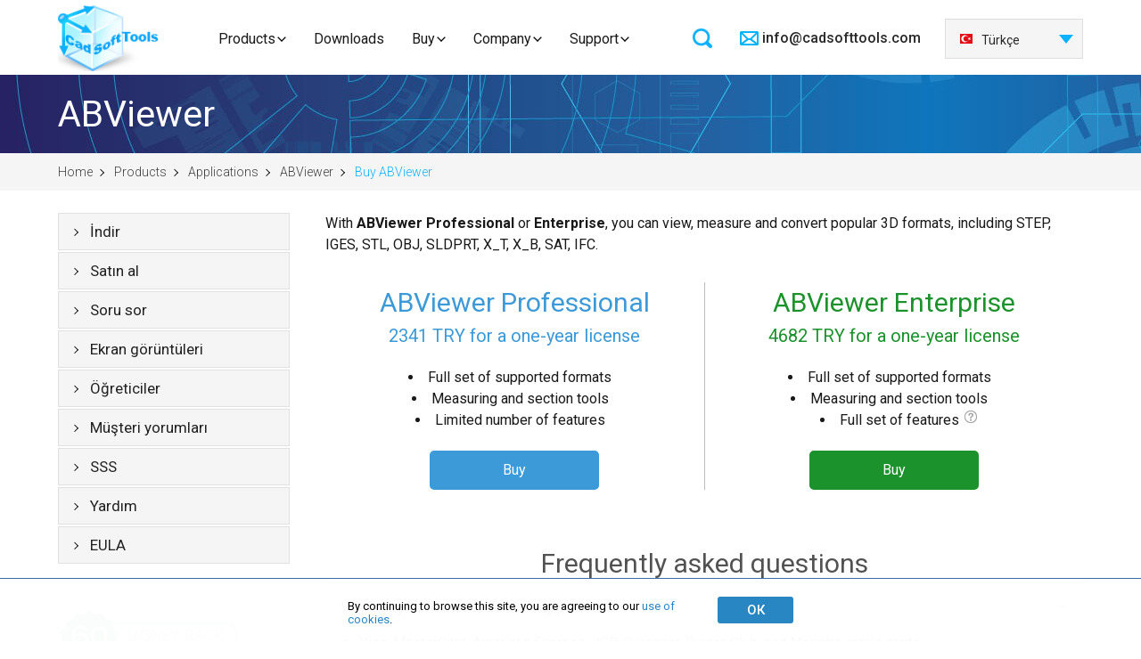

--- FILE ---
content_type: text/html; charset=UTF-8
request_url: https://cadsofttools.com/tr/products/abviewer/buy-abviewer-to-view-3d/
body_size: 8853
content:
<!DOCTYPE html>
<html lang="tr">
<head>
    <base href="https://cadsofttools.com/">
    <meta charset="utf-8">
    <title>Buy ABViewer to view, measure, and convert 3D files</title>
<meta name="description" content="The ABViewer software enables to view, measure, and convert 3D files">
<meta name="keywords" content="3d viewer, STEP, IGES, STL, OBJ, SLDPRT, X_T, X_B, SAT, IFC, step viewer, iges viewer, stl viewer, sldprt viewer, x_t viewer, x_b viewer">
<link rel="alternate" hreflang="en" href="https://cadsofttools.com/tr/products/abviewer/buy-abviewer-to-view-3d/">
<link rel="alternate" hreflang="de" href="https://cadsofttools.de/tr/products/abviewer/buy-abviewer-to-view-3d/">
<link rel="alternate" hreflang="fr" href="https://fr.cadsofttools.com/tr/products/abviewer/buy-abviewer-to-view-3d/">
<link rel="alternate" hreflang="ru" href="https://cadsofttools.ru/tr/products/abviewer/buy-abviewer-to-view-3d/">
<link rel="alternate" hreflang="es" href="https://es.cadsofttools.com/tr/products/abviewer/buy-abviewer-to-view-3d/">
<link rel="alternate" hreflang="pt" href="https://br.cadsofttools.com/tr/products/abviewer/buy-abviewer-to-view-3d/">
<link rel="alternate" hreflang="nl" href="https://nl.cadsofttools.com/tr/products/abviewer/buy-abviewer-to-view-3d/">
<link rel="alternate" hreflang="it" href="https://it.cadsofttools.com/tr/products/abviewer/buy-abviewer-to-view-3d/">
<link rel="alternate" hreflang="ja" href="https://jp.cadsofttools.com/tr/products/abviewer/buy-abviewer-to-view-3d/">
<link rel="alternate" hreflang="ko" href="https://kr.cadsofttools.com/tr/products/abviewer/buy-abviewer-to-view-3d/">
<link rel="alternate" hreflang="zh-Hans" href="https://cn.cadsofttools.com/tr/products/abviewer/buy-abviewer-to-view-3d/">
    <!-- Meta, title, CSS, favicons, etc. -->
    <meta http-equiv="X-UA-Compatible" content="IE=edge">
    <meta name="viewport" content="width=device-width, initial-scale=1">
    <meta name='yandex-verification' content='488880e1cee7f0ca' />
    <meta name="referrer" content="no-referrer-when-downgrade">
    
    <!-- favicon -->
    <link rel="apple-touch-icon" sizes="180x180" href="/img/favicon/apple-touch-icon.png?v=47xwblnX47">
    <link rel="icon" type="image/png" sizes="32x32" href="/img/favicon/favicon-32x32.png?v=47xwblnX47">
    <link rel="icon" type="image/png" sizes="16x16" href="/img/favicon/favicon-16x16.png?v=47xwblnX47">
    <link rel="manifest" href="/img/favicon/site.webmanifest?v=47xwblnX47">
    <link rel="mask-icon" href="/img/favicon/safari-pinned-tab.svg?v=47xwblnX47" color="#006ac6">
    <link rel="shortcut icon" href="/img/favicon/favicon.ico?v=47xwblnX47">
    <meta name="msapplication-TileColor" content="#2d89ef">
    <meta name="msapplication-TileImage" content="/img/favicon/mstile-144x144.png?v=47xwblnX47">
    <meta name="theme-color" content="#ffffff">

    <!-- Dial Styles 

    <link rel="stylesheet" href="/tmpl2/css/style-dial.css">-->

    <!-- Google Tag Manager -->
<script>(function(w,d,s,l,i){w[l]=w[l]||[];w[l].push({'gtm.start':
new Date().getTime(),event:'gtm.js'});var f=d.getElementsByTagName(s)[0],
j=d.createElement(s),dl=l!='dataLayer'?'&l='+l:'';j.async=true;j.src=
'https://www.googletagmanager.com/gtm.js?id='+i+dl;f.parentNode.insertBefore(j,f);
})(window,document,'script','dataLayer','GTM-P3CQHB3');</script>
<!-- End Google Tag Manager -->
    <!-- Styles -->
    <link rel="stylesheet" href="/tmpl/css/slick.css">
    <link rel="stylesheet" href="/tmpl/css/slick-theme.css">
    <link rel="stylesheet" href="/tmpl/css/fonts.css">
    <link rel="stylesheet" href="/tmpl/css/normalize.css">
    <link rel="stylesheet" href="/tmpl/css/owl.carousel.min.css">
    <!--<link rel="stylesheet" href="/tmpl2/css/popup.css?v=1308214s">-->
    <link rel="stylesheet" href="/tmpl2/css/style.css?v=0811227">
    <link rel="stylesheet" href="/tmpl/css/media.css?v=0811227">
    <link rel="stylesheet" type="text/css" href="/tmpl/css/jquery.lightbox-0.5.css" media="screen">

    <!-- <link rel="stylesheet" href="/tmpl2/css/style-fix.css"> -->

    <img src="https://cadsofttools.com/assets/setkookie.php?lang=en" style="display:none;" /><img src="https://cadsofttools.ru/assets/setkookie.php?lang=en" style="display:none;" /><img src="https://cadsofttools.de/assets/setkookie.php?lang=en" style="display:none;" /><img src="https://nl.cadsofttools.com/assets/setkookie.php?lang=en" style="display:none;" /><img src="https://fr.cadsofttools.com/assets/setkookie.php?lang=en" style="display:none;" /><img src="https://es.cadsofttools.com/assets/setkookie.php?lang=en" style="display:none;" /><img src="https://it.cadsofttools.com/assets/setkookie.php?lang=en" style="display:none;" /><img src="https://br.cadsofttools.com/assets/setkookie.php?lang=en" style="display:none;" /><img src="https://kr.cadsofttools.com/assets/setkookie.php?lang=en" style="display:none;" /><img src="https://jp.cadsofttools.com/assets/setkookie.php?lang=en" style="display:none;" /><img src="https://cn.cadsofttools.com/assets/setkookie.php?lang=en" style="display:none;" />
<!-- cb: 0-->
</head>
<body>
<!-- Google Tag Manager (noscript) -->
<noscript><iframe src="https://www.googletagmanager.com/ns.html?id=GTM-P3CQHB3"
height="0" width="0" style="display:none;visibility:hidden"></iframe></noscript>
<!-- End Google Tag Manager (noscript) -->
<div class="cookies" id="cookies" style="display: none; position: fixed; font-size: small;">
    <div class="container">
        <p>By continuing to browse this site, you are agreeing to our <a style="text-decoration: none;" href="/documents/privacy-policy/" target="_blank" data-ss1527168985="1">use of cookies</a>.</p>
        <button class="formbutton" onclick="onCookieAgree()">ОК</button>
    </div>
</div>

<header class="header">
    <div class="container">
        <div class="header_cont">
            <div class="logo"><a href="/"></a></div>
            <div class="menu">
                <div class="search">
<form action="search/" method="get" id="search" style="right:0px;" autocomplete="off">
    <input type="search" name="search" value="" placeholder="Search">
</form>    
</div>
<div class="menu_block">
    <div class="button">
        <span></span><span></span><span></span><p>Menu</p>
    </div>
    <ul>
        <li>
			<a class="menu_drop_button drop_link " href="products/">Products</a>
            <div class="drop_product">
                <div class="drop_product_block">
                    <div class="drop_product_title"><img src="/tmpl/pics/drop_product_title_img1.png" alt="applications logo"> Applications</div>
                    <ul>
                        <li><a href="products/abviewer/">ABViewer</a></li>
						<li><a href="products/inventory/">Inventory</a></li>
						<li><a href="products/evacuation-plan/">Evacuation</a></li>
						<li><a href="products/dxf-dwg-g-code/">DWG/DXF to G-code</a></li>
						<li><a href="products/cst-cad-navigator/">CST CAD Navigator</a></li>
                    </ul>
                    <div class="drop_product_title"><img src="/tmpl/pics/drop_product_title_img2.png" alt="web applications logo"> Web applications</div>
                    <ul>
                        <li><a href="https://sharecad.org">ShareCAD</a></li>
						<li><a href="pdf-to-dwg-online/">PDF to DWG Converter</a></li>
                    </ul>
                </div>
                <div class="drop_product_block">
                    <div class="drop_product_title"><img src="/tmpl/pics/drop_product_title_img3.png" alt="SDK logo"> SDK</div>
                    <ul>
                        <li><a class="sdk" href="products/how-to-choose-dwg-sdk/">SDK Libraries</a></li>
                    </ul>
                    <ul>
                        <li><a href="products/cad-vcl-enterprise/">CAD VCL Multiplatform</a></li>
						<li><a href="products/cad-dll/">CAD DLL</a></li>
						<li><a href="products/libcadso/">libcad.so</a></li>
						<li><a href="products/cad-net/">CAD .NET</a></li>
						<li><a href="products/web-cad-sdk/">Web CAD SDK</a></li>
						<li><a href="products/dxf-export-java/">DXF Export Java</a></li>
                    </ul>
                </div>
                <div class="drop_product_block">
                    <div class="drop_product_title"><img src="/tmpl/pics/drop_product_title_img4.png" alt="ActiveX logo"> ActiveX</div>
                    <ul>
                        <li><a href="products/cadeditorx/">CADEditorX</a></li>
						<li><a href="products/cadviewx/">CADViewX</a></li>
                    </ul>
                    <div class="drop_product_title"><img src="/tmpl/pics/drop_product_title_img5.png" alt="plugins logo"> Eklentiler</div>
                    <ul>
                        <li><a href="products/plugins-for-3d-party-programs/">Plugins for third-party program</a></li>
						<li><a href="products/cad-view-plugin-for-total-commander/">CAD View Plugin for Total Commander</a></li>
                    </ul>
                </div>
            </div>
        </li>
        <li><a  href="downloads/">Downloads</a></li>
        <li class="arrow"><a class="menu_drop_button drop_link " href="order/">Buy</a>
			<div class="drop_company">
				<ul>
					<li><a href="order/">Buy</a></li>
					<li><a href="order/resellers/">Resellers</a></li>
				</ul>
			</div>
		</li>
        <li class="arrow">
            <a class="menu_drop_button drop_link " href="company/about/">Company</a>
            <div class="drop_company">
                <ul>
					<li><a href="company/news/">News</a></li>
					<li><a href="company/clients/">Clients</a></li>
					<li><a href="company/about/">About</a></li>
					<li><a href="custom-development/">Custom Development</a></li>
					<li><a href="company/contacts/">Contact Us</a></li>
				</ul>
            </div>
        </li>
        <li class="arrow">
			<a style="margin-right:0px;" class="menu_drop_button drop_link " href="support/">Support</a>
			<div class="drop_company">
				<ul>
					<li><a href="support/">Support</a></li>
					<li><a href="faq/">FAQ</a></li>
					<!--<li><a href="https://cadsofttools.com/forum/">Forum</a></li>-->
				</ul>
			</div>
		</li>
    </ul>
</div>
            </div>
            <div class="header_data">
                <div class="header_data_block">
                    <div class="header_data_block_button"></div>
                    <div class="header_mail">
                        <a href="mailto:info@cadsofttools.com">info@cadsofttools.com</a>
                    </div>
                    <div class="header_phone">
                       <a href="tel:+1 800 469-9789">+1 800 469-9789</a>
                    </div>
                </div>
                <div class="header_leng"><ul><!-- test99:  --><li><a href="https://cadsofttools.com/products/abviewer/buy-abviewer-to-view-3d"><img src="/tmpl/pics/lang-en.png" alt="English">English</a></li><li><a href="https://cadsofttools.de/products/abviewer/buy-abviewer-to-view-3d"><img src="/tmpl/pics/lang-de.png" alt="Deutsch">Deutsch</a></li><li><a href="https://fr.cadsofttools.com/products/abviewer/buy-abviewer-to-view-3d"><img src="/tmpl/pics/lang-fr.png" alt="Français">Français</a></li><li><a href="https://jp.cadsofttools.com/products/abviewer/buy-abviewer-to-view-3d"><img src="/tmpl/pics/lang-ja.png" alt="日本語">日本語</a></li><li><a href="https://es.cadsofttools.com/products/abviewer/buy-abviewer-to-view-3d"><img src="/tmpl/pics/lang-es.png" alt="Español">Español</a></li><li><a href="https://it.cadsofttools.com/products/abviewer/buy-abviewer-to-view-3d"><img src="/tmpl/pics/lang-it.png" alt="Italiano">Italiano</a></li><li><a href="https://kr.cadsofttools.com/products/abviewer/buy-abviewer-to-view-3d"><img src="/tmpl/pics/lang-ko.png" alt="한국어">한국어</a></li><li><a href="https://nl.cadsofttools.com/products/abviewer/buy-abviewer-to-view-3d"><img src="/tmpl/pics/lang-nl.png" alt="Nederlands">Nederlands</a></li><li><a href="https://br.cadsofttools.com/products/abviewer/buy-abviewer-to-view-3d"><img src="/tmpl/pics/lang-br.png" alt="Português">Português</a></li><li><a href="https://cn.cadsofttools.com/products/abviewer/buy-abviewer-to-view-3d"><img src="/tmpl/pics/lang-cn.png" alt="中国">中国</a></li><!-- test products/abviewer/buy-abviewer-to-view-3d --><li class="active"><a href="https://cadsofttools.com/tr/products/abviewer/buy-abviewer-to-view-3d"><img src="/tmpl/pics/lang-tr.png" alt="Türkçe">Türkçe</a></li><li><a href="https://cadsofttools.com/cz/products/abviewer/buy-abviewer-to-view-3d"><img src="/tmpl/pics/lang-cz.png" alt="Česky">Česky</a></li><li><a href="https://cadsofttools.com/pl/products/abviewer/buy-abviewer-to-view-3d"><img src="/tmpl/pics/lang-pl.png" alt="Polski">Polski</a></li></ul></div>
            </div>
            
                            <div class="header-burger dialwebdontfixit">
                   <span></span>
                   <span></span>
                   <span></span>
                   <div class="header-burger__name">
                       Menu
                   </div>
                </div>
                <div class="header-mobile">
                   <div class="header-mobile__wrapper">
                       <div class="header-mobile__close-button">

                       </div>
                       <nav class="header-mobile__navigation">
                           <ul class="header-mobile__list">
                               <li class="header-mobile__item">
                                   <a href="products/" class="header-mobile__title header-mobile__toggle">Products</a>
                                   <ul class="header-mobile__list-second">
                                       <li class="header-mobile__item-second">
                                           <span class="header-mobile__subtitle header-mobile__toggle">Applications</span>
                                           <ul class="header-mobile__sublist">
                                               <li class="header-mobile__subitem">
                                                   <a href="products/abviewer/" class="header-mobile__sublink link">ABViewer</a>
                                               </li>
                                               <li class="header-mobile__subitem">
                                                   <a href="products/inventory/" class="header-mobile__sublink link">Inventory</a>
                                               </li>
                                               <li class="header-mobile__subitem">
                                                   <a href="products/evacuation-plan/" class="header-mobile__sublink link">Evacuation</a>
                                               </li>
                                               <li class="header-mobile__subitem">
                                                   <a href="products/dxf-dwg-g-code/" class="header-mobile__sublink link">DWG/DXF to G-code</a>
                                               </li>
                                                <li class="header-mobile__subitem">
                                                   <a href="products/cst-cad-navigator/" class="header-mobile__sublink link">CST CAD Navigator</a>
                                               </li>
                                           </ul>
                                       </li>
                                       <li class="header-mobile__item-second">
                                           <span class="header-mobile__subtitle header-mobile__toggle">Web applications</span>
                                           <ul class="header-mobile__sublist">
                                               <li class="header-mobile__subitem">
                                                   <a href="https://sharecad.org" class="header-mobile__sublink link">ShareCAD</a>
                                               </li>
                                               <li class="header-mobile__subitem">
                                                   <a href="pdf-to-dwg-online/" class="header-mobile__sublink link">PDF to DWG Converter</a>
                                               </li>
                                           </ul>
                                       </li>
                                       <li class="header-mobile__item-second">
                                           <span class="header-mobile__subtitle header-mobile__toggle">SDK</span>
                                           <ul class="header-mobile__sublist">
                                               <li class="header-mobile__subitem">
                                                   <a href="products/how-to-choose-dwg-sdk/" class="header-mobile__sublink link">SDK Libraries</a>
                                               </li>
                                               <li class="header-mobile__subitem">
                                                   <a href="products/cad-vcl-enterprise/" class="header-mobile__sublink link">CAD VCL Multiplatform</a>
                                               </li>
                                               <li class="header-mobile__subitem">
                                                   <a href="products/cad-dll/" class="header-mobile__sublink link">CAD DLL</a>
                                               </li>
                                               <li class="header-mobile__subitem">
                                                   <a href="products/cad-net/" class="header-mobile__sublink link">CAD .NET</a>
                                               </li>
                                               <li class="header-mobile__subitem">
                                                   <a href="products/web-cad-sdk/" class="header-mobile__sublink link">Web CAD SDK</a>
                                               </li>
                                               <li class="header-mobile__subitem">
                                                   <a href="products/dxf-export-java/" class="header-mobile__sublink link">DXF Export Java</a>
                                               </li>
                                           </ul>
                                       </li>
                                       <li class="header-mobile__item-second">
                                           <span class="header-mobile__subtitle header-mobile__toggle">ActiveX</span>
                                           <ul class="header-mobile__sublist">
                                               <li class="header-mobile__subitem">
                                                   <a href="products/cadeditorx/" class="header-mobile__sublink link">CADEditorX</a>
                                               </li>
                                               <li class="header-mobile__subitem">
                                                   <a href="products/cadviewx/" class="header-mobile__sublink link">CADViewX</a>
                                               </li>
                                           </ul>
                                       </li>
                                       <li class="header-mobile__item-second">
                                           <span class="header-mobile__subtitle header-mobile__toggle">Eklentiler</span>
                                           <ul class="header-mobile__sublist">
                                               <li class="header-mobile__subitem">
                                                   <a href="products/plugins-for-3d-party-programs/" class="header-mobile__sublink link">Plugins for third-party program</a>
                                               </li>
                                               <li class="header-mobile__subitem">
                                                   <a href="products/cad-view-plugin-for-total-commander/" class="header-mobile__sublink link">CAD View Plugin for Total Commander</a>
                                               </li>
                                           </ul>
                                       </li>
                                   </ul>
                               </li>
                               <li class="header-mobile__item">
                                   <a href="downloads/" class="header-mobile__title">Downloads</a>
                               </li>
                               <li class="header-mobile__item">
                                   <a href="order/" class="header-mobile__title header-mobile__toggle">Buy</a>
                                   <ul class="header-mobile__sublist">
                                       <li class="header-mobile__subitem">
                                           <a href="order/" class="header-mobile__sublink link">Buy</a>
                                       </li>
                                       <li class="header-mobile__subitem">
                                           <a href="order/resellers/" class="header-mobile__sublink link">Resellers</a>
                                       </li>
                                   </ul>
                               </li>
                               <li class="header-mobile__item">
                                   <a href="company/about/" class="header-mobile__title header-mobile__toggle">Company</a>
                                   <ul class="header-mobile__sublist">
                                       <li class="header-mobile__subitem">
                                           <a href="company/news/" class="header-mobile__sublink link">News</a>
                                       </li>
                                       <li class="header-mobile__subitem">
                                           <a href="company/clients/" class="header-mobile__sublink link">Clients</a>
                                       </li>
                                       <li class="header-mobile__subitem">
                                           <a href="company/about/" class="header-mobile__sublink link">About</a>
                                       </li>
                                       <li class="header-mobile__subitem">
                                           <a href="custom-development/" class="header-mobile__sublink link">Custom Development</a>
                                       </li>
                                       <li class="header-mobile__subitem">
                                           <a href="company/contacts/" class="header-mobile__sublink link">Contact Us</a>
                                       </li>
                                   </ul>
                               </li>
                               <li class="header-mobile__item">
                                   <a href="support/" class="header-mobile__title header-mobile__toggle">Support</a>
                                   <ul class="header-mobile__sublist">
                                       <li class="header-mobile__subitem">
                                           <a href="support/" class="header-mobile__sublink link">Support</a>
                                       </li>
                                       <li class="header-mobile__subitem">
                                           <a href="faq/" class="header-mobile__sublink link">FAQ</a>
                                       </li>
                                       <!--<li class="header-mobile__subitem">
                                           <a href="https://cadsofttools.com/forum/" class="header-mobile__sublink link">Forum</a>
                                       </li>-->
                                   </ul>
                               </li>
                           </ul>
                       </nav>
                   </div>
                </div>

        </div>
    </div>
</header>

<section class="slide_product_title top-work1">
    <div class="container">
        <h1 class="product_pages_title">ABViewer</h1>
    </div>
    <div class="crumbs top-work1">
        <div class="container">
            
<ul class="crumbnew"><li class="breadcrumb-item"><a rel="nofollow" href="/">Home</a></li>
<li class="breadcrumb-item"><a href="products/">Products</a></li>
<li class="breadcrumb-item"><a href="products/applications/">Applications</a></li>
<li class="breadcrumb-item"><a href="tr/products/abviewer/">ABViewer</a></li>
<li class="breadcrumb-item active"><span>Buy ABViewer</span></li></ul>
<!-- tr -->
        </div>
    </div>
</section>

<script src="//code.jquery.com/jquery-3.2.1.min.js"></script>
<link rel="stylesheet" href="/css/youtube/video.popup.css">
<script src="/js/youtube/video.popup.js"></script>

<section class="slide_product_cont">
    <div class="container">
        <div class="product_pages_block">
             <div class="left_side">
                

<!-- lang: 1 -- tr -->

<div class="left_menu">
    <div class="left_menu_button">
        <span></span><span></span><span></span>
    </div>
    <ul>
        <li><a  href="tr/products/abviewer/download/">İndir</a>
        <!-- <ul class="no_border">
        <li class="first"><a onclick="ga('send', 'event', 'ABViewer download', 'click 32bit'); return true;" href="/download/abviewer.zip">ABViewer 32-bit</a></li>
        <li class="last"><a onclick="ga('send', 'event', 'ABViewer download', 'click 64bit'); return true;" href="/download/abviewer_x64.zip">ABViewer 64-bit</a></li>
        </ul> -->
</li>
<li><a  href="tr/products/abviewer/buy/">Satın al</a></li>
<li><a  href="tr/products/abviewer/question/">Soru sor</a></li>
<li><a  href="tr/products/abviewer/screenshots/">Ekran görüntüleri</a></li>
<li><a  href="tr/products/abviewer/tutorials/">Öğreticiler</a></li>
<li><a  href="tr/products/abviewer/reviews/">Müşteri yorumları</a></li>
<li><a  href="faq?prod=3">SSS</a></li>
<li><a target="blank" href="help/en/index.html?site.htm">Yardım</a></li>
<li class="last"><a  href="tr/products/abviewer/eula/">EULA</a></li>
<!--<li class="last"><a  href="forum/index.php">Forum</a></li>-->

    </ul>
</div>
                <div class="money_back"><a href="money-back-guarantee/"><img  src="images/stories/moneyback.png" style="margin:50px 0px 0px 0px" alt="Money Back Guarantee"/></a></div>
                
                <!--<div style="margin:50px 0px 7px; color:#a0a0a0;">Our clients:</div><div style="margin-bottom: 20px;" align="center"><img id="slide_show" src="images/clients/pg.png" alt="CADSoftTools clients" /></div>-->
                <div class="left_clients">
                    <div class="title">Clients</div>
                    <ul>
                        <li><img id="slide_show" src="images/clients/hitachi.png" alt="CADSoftTools clients" /></li>
                    </ul>
                    <ul>
                        
                    </ul>

                </div>
            </div>
            <div class="product_pages_cont">
                <div class="product_pages_title">ABViewer</div>
                <div class="breadcrumb">
	<ul>
		<li><a href="products/abviewer/">ABViewer</a></li>
		<li>&gt;</li>
		<li>Buy ABViewer</li>
	</ul>
</div>
<p>With <b>ABViewer Professional</b> or <b>Enterprise</b>, you can view, measure and convert popular 3D formats,
	including STEP, IGES, STL, OBJ, SLDPRT, X_T, X_B, SAT, IFC.</p>
<div>
	<div class='row-navigator'>
		<div id='column-navigator'>
			<p style="color: #3b9ad7; font-size: 30px;">ABViewer Professional</p>
			<p style="color: #3b9ad7; font-size: 20px;">2341 TRY for a
				one-year license</p>
			<ul>
				<li>Full set of supported formats</li>
				<li>Measuring and section tools</li>
				<li>Limited number of features</li>
			</ul>
			<a class="navigator-button-buy-blue" href="https://store.payproglobal.com/checkout?products[1][id]=94989&_gl=1"
				target="_blank">Buy</a>
		</div>
		<div id='column-navigator'>
			<p style="color: #1c922d; font-size: 30px;">ABViewer Enterprise</p>
			<p style="color: #1c922d; font-size: 20px;">4682 TRY for a
				one-year license</p>
			<ul>
				<li>Full set of supported formats</li>
				<li>Measuring and section tools</li>
				<li>Full set of features <p class="hint"><span>Including PDF to DWG/DXF conversion, batch conversion and
							print, 2D file comparison, command line</span></p>
				</li>
			</ul>
			<a class="navigator-button-buy-green" href="https://store.payproglobal.com/checkout?products[1][id]=94990&_gl=1"
				target="_blank">Buy</a>
		</div>
	</div>
</div>
<div>
	<p id="title_navigator_buy2">Frequently asked questions</p>
	<div class="faq">
		<script type="text/javascript" src="/js/accordion.js"></script>
		<button class="accordion">What payment methods are supported?</button>
		<div class="panel">
			<ul class="ul-faq">
				<li>Visa, MasterCard, American Express, JCB, Discover, Diners Club, and Maestro credit cards</li>
				<li>Wire transfer</li>
				<li>Check</li>
				<li>PayPal</li>
				<li>Google Pay</li>
				<li>Purchase Order</li>
			</ul>
		</div>
		<button class="accordion">Where can I find information about other license options available?</button>
		<div class="panel">
			<p>To know about other license options, please visit <a href="products/abviewer/buy/"
					target="_blank">https://cadsofttools.com/products/abviewer/buy/</a>.</p>
		</div>
		<button class="accordion">Will my subscription be automatically renewed?</button>
		<div class="panel">
			<p>Yes, your subscription will be automatically renewed unless you cancel it. For your convenience, we
				send a reminder before the renewal takes place.</p>
		</div>
		<button class="accordion">Where can I find the expiration date of my subscription?</button>
		<div class="panel">
			<p>To know when your subscription expires, run ABViewer, click on the blue question mark icon located in the
				upper
				right corner and select About.</p>
		</div>
		<button class="accordion">How can I update the credit card information used for automatic renewals?</button>
		<div class="panel">
			<p>You can change this information in your <a href="https://cc.payproglobal.com/customer/Account/Login/"
					target="_blank">PayPro Global account</a>.</p>
		</div>
		<button class="accordion">How can I cancel my subscription?</button>
		<div class="panel">
			<p>If you no longer wish to renew your subscription, you can cancel it in your <a
					href="https://cc.payproglobal.com/customer/Account/Login/" target="_blank">PayPro Global account</a>
				or by contacting us at <a href="mailto:info@cadsofttools.com">info@cadsofttools.com</a>. Please note
				that
				cancelling the subscription will only prevent future renewal. It does not refund a renewal that already
				took
				place.</p>
		</div>
		<button class="accordion">Do I need the internet connection to activate my license?</button>
		<div class="panel">
			<p>No. You can activate your license without the internet connection.</p>
		</div>
	</div>
	<p style="margin: 20px 0 20px 0">If you have any questions on ordering or none of the offered payment options meets
		your expectations, please contact us at <a
			href="mailto:info@cadsofttools.com?subject=ABViewer">info@cadsofttools.com</a>.</p>
</div>
            </div>
        </div>
    </div>
</section>
<script type="text/javascript">
var imgs = ["images/clients/pg.png","images/clients/samsung.png","images/clients/shell.png","images/clients/swisscom.png","images/clients/lg.png","images/clients/siemens.png","images/clients/hitachi.png","images/clients/emerson.png","images/clients/boeing.png"];

var n=0;
time=250;
play=setInterval("chgImg(0)", 5000);

function chgImg(number) {
if (number!=0) n=number-2;
 $('#slide_show').fadeOut(time, function() {    //для картинок
  $(this).attr('src', imgs[n]).fadeIn(time);
 });

 //$('#slide_text').fadeOut(time, function() {     $(this).html(text[n]).fadeIn(time); });

n++;
if (n>=imgs.length) n=0;
}
</script>




<footer>
    <div class="container">
        <div class="footer_cont">
            <div class="footer_menu">
                <div class="footer_menu_block">
                    <div class="footer_menu_title">Applications</div>
                    <ul>
                        <li><a href="products/abviewer/">ABViewer</a></li>
                        <li><a href="products/cst-cad-navigator/">CST CAD Navigator</a></li>
						<li><a href="products/inventory/">Inventory</a></li>
						<li><a href="products/evacuation-plan/">Evacuation</a></li>
                    </ul>
                    <div class="footer_menu_title">Web applications</div>
                    <ul>
                        <li><a href="https://sharecad.org">ShareCAD</a></li>
						<li><a href="products/web-cad-sdk/">Web CAD SDK</a></li>
						<li><a href="pdf-to-dwg-online/">PDF to DWG Converter</a></li>
                    </ul>
                </div>
                <div class="footer_menu_block">
                    <div class="footer_menu_title">For developers</div>
                    <ul>
                        <li><a href="products/cad-vcl-enterprise/">CAD VCL Multiplatform</a></li>
						<li><a href="products/cad-net/">CAD .NET</a></li>
						<li><a href="products/cad-dll/">CAD DLL</a></li>
						<li><a href="products/cadeditorx/">CADEditorX</a></li>
						<li><a href="products/cadviewx/">CADViewX</a></li>
						<li><a href="products/dxf-export-java/">DXF Export Java</a></li>
                    </ul>
                </div>
                <div class="footer_menu_block">
                    <div class="footer_menu_title">Eklentiler</div>
                    <ul>
                        <li><a href="products/plugins-for-3d-party-programs/">All plugins</a></li>
						<li><a href="products/cad-view-plugin-for-total-commander/">CAD View Plugin</a></li>
                    </ul>
                    <div class="footer_menu_title">More</div>
                    <ul>
                        <li><a href="https://www.pltviewer.com/">PLT Viewer</a></li>
						<li><a href="https://3d-viewers.com/step-viewer.html">STEP Viewer</a></li>
						<li><a href="https://3d-viewers.com/iges-viewer.html">IGES Viewer</a></li>
						<li><a href="license-agreements/">EULA</a></li>
                    </ul>
                </div>
                <div class="footer_menu_block">
                    <div class="footer_menu_title">Company</div>
                    <ul>
                        <li><a href="company/about/">About</a></li>
						<li><a href="company/contacts/">Contact Us</a></li>
						<li><a href="company/news/">News</a></li>
						<li><a href="documents/copyrights/">Copyrights</a></li>
						<li><a href="documents/privacy-policy/">Privacy policy</a></li>
						<li><a href="support/">Support</a></li>
						<li><a href="custom-development/">Custom Development</a></li>
                    </ul>
                </div>
            </div>
            <div class="footer_contact">
                <div class="footer_contact_title">Contact Us</div>

                <div class="footer_phone">
                  <a href="tel:+1 800 469-9789">+1 800 469-9789</a>
                </div>
                <div class="footer_mail"><a href="mailto:info@cadsofttools.com">info@cadsofttools.com</a></div>
                <div class="footer_mail"><a href="mailto:support@cadsofttools.com">support@cadsofttools.com</a></div>
                <div class="footer_social">
                  <ul>
                    
                    <!--<li><a class="f" href="https://www.facebook.com/cadsofttools/" target="_blank"></a></li>-->
                    <li><a class="yt" href="https://www.youtube.com/c/Cadsofttools/featured" target="_blank"></a></li>
                  </ul>
                </div>
                <div class="footer_lang"><ul><!-- test99:  --><li><a href="https://cadsofttools.com/products/abviewer/buy-abviewer-to-view-3d"><img src="/tmpl/pics/lang-en.png" alt="English">English</a></li><li><a href="https://cadsofttools.de/products/abviewer/buy-abviewer-to-view-3d"><img src="/tmpl/pics/lang-de.png" alt="Deutsch">Deutsch</a></li><li><a href="https://fr.cadsofttools.com/products/abviewer/buy-abviewer-to-view-3d"><img src="/tmpl/pics/lang-fr.png" alt="Français">Français</a></li><li><a href="https://jp.cadsofttools.com/products/abviewer/buy-abviewer-to-view-3d"><img src="/tmpl/pics/lang-ja.png" alt="日本語">日本語</a></li><li><a href="https://es.cadsofttools.com/products/abviewer/buy-abviewer-to-view-3d"><img src="/tmpl/pics/lang-es.png" alt="Español">Español</a></li><li><a href="https://it.cadsofttools.com/products/abviewer/buy-abviewer-to-view-3d"><img src="/tmpl/pics/lang-it.png" alt="Italiano">Italiano</a></li><li><a href="https://kr.cadsofttools.com/products/abviewer/buy-abviewer-to-view-3d"><img src="/tmpl/pics/lang-ko.png" alt="한국어">한국어</a></li><li><a href="https://nl.cadsofttools.com/products/abviewer/buy-abviewer-to-view-3d"><img src="/tmpl/pics/lang-nl.png" alt="Nederlands">Nederlands</a></li><li><a href="https://br.cadsofttools.com/products/abviewer/buy-abviewer-to-view-3d"><img src="/tmpl/pics/lang-br.png" alt="Português">Português</a></li><li><a href="https://cn.cadsofttools.com/products/abviewer/buy-abviewer-to-view-3d"><img src="/tmpl/pics/lang-cn.png" alt="中国">中国</a></li><!-- test products/abviewer/buy-abviewer-to-view-3d --><li class="active"><a href="https://cadsofttools.com/tr/products/abviewer/buy-abviewer-to-view-3d"><img src="/tmpl/pics/lang-tr.png" alt="Türkçe">Türkçe</a></li><li><a href="https://cadsofttools.com/cz/products/abviewer/buy-abviewer-to-view-3d"><img src="/tmpl/pics/lang-cz.png" alt="Česky">Česky</a></li><li><a href="https://cadsofttools.com/pl/products/abviewer/buy-abviewer-to-view-3d"><img src="/tmpl/pics/lang-pl.png" alt="Polski">Polski</a></li></ul></div>
            </div>
        </div>
    </div>
    <div class="footer_copy">
        <div class="container">
            <div class="footer_copy_block">
                <p><a href="sitemap/">Site map</a> | © 2001-2026 CADSoftTools®. All rights reserved.</p>
            </div>
        </div>
    </div>
</footer>
<!-- Scripts -->


<script type="text/javascript" src="/tmpl/js/jquery-1.11.3.min.js"></script>
<!--script type="text/javascript" src="/tmpl/js/jquery-3.2.1.min.js"></script-->
<script src="/tmpl/js/slick.js"></script>
<script src="/tmpl/js/main2.js"></script>
<script src="/tmpl/js/owl.carousel.min.js"></script>

<script type="text/javascript" src="/tmpl/js/jquery.lightbox-0.5.js"></script>
<script src="/tmpl/js/main.js"></script>

<script src="/tmpl2/js/mobilemenu.js"></script>


	




<!-- BEGIN JIVOSITE CODE {literal} -->
<script type='text/javascript'>
function initJivoSite() { var widget_id = 'ToSurWDZl5';
var s = document.createElement('script'); s.type = 'text/javascript'; s.async = true; s.src = '//code.jivosite.com/script/widget/'+widget_id; var ss = document.getElementsByTagName('script')[0]; ss.parentNode.insertBefore(s, ss);};</script>
<!-- {/literal} END JIVOSITE CODE -->

<script>
	setTimeout(function() {
	    initJivoSite();

	    setInterval(function() {
            var lce = document.getElementById("livechat-full");
    		if (document.getElementById("jivo_chat_widget_offline")){
    			var elm = document.getElementById("jivo_top_wrap");
    			if (elm) {
    				$(elm).css("display", "none");
    				clearInterval(timerId);
    			}
    			if (lce)
    				$(lce).css("display", "block");
    		} else {
    			if (lce) {
    				$(lce).css("display", "none");
    			    //console.log("lce hide");
    				//clearInterval(timerId);
    			}
    		}
    	}, 100);
	}, 3000);
</script>



<!-- BEGIN YandexMetrika CODE -->

<script type="text/javascript">
   var yaParams = {DOWNLOAD_DLL: ""};
</script>

<!-- END YandexMetrika CODE -->


<!-- Yandex.Metrika counter -->
<script type="text/javascript">
    yaCounter24836738 = window.yaCounter24836738 || false;
</script>
<!-- /Yandex.Metrika counter -->


<script type="text/javascript" src="/tmpl2/js/popup.js"></script>
<script type="text/javascript" src="cookies.js"></script>

<script type="text/javascript">
    if (!getCookie('user_cookie_consent')) {
        cookies.style.display = 'inline-flex';
    }
    
    function onCookieAgree() {
        cookies.style.display = 'none';
        setCookie('user_cookie_consent', 1, {expires: 2147483647, path: '/'})
    }
    
    cstPopup = window.cstPopup || {};
    
    cstPopup.text1 = "Wait! Do you want 10% off?";
    cstPopup.text2 = "Enter the coupon code <b>ABV-PROMO</b> in your cart to activate the discount";
</script>
</body>
</html>

--- FILE ---
content_type: application/javascript
request_url: https://cadsofttools.com/js/accordion.js
body_size: 264
content:
function sleep(ms) {
  return new Promise(resolve => setTimeout(resolve, ms));
}

document.onreadystatechange = async function () {
    if (document.readyState === 'interactive') {
        var acc = document.getElementsByClassName("accordion");
        var i;
        
        for (i = 0; i < acc.length; i++) {
          acc[i].addEventListener("click", function() {
            this.classList.toggle("accordion-active");
            var panel = this.nextElementSibling;
            if (panel.style.maxHeight){
              panel.style.maxHeight = null;
            } else {
              panel.style.maxHeight = panel.scrollHeight + "px";
            } 
          });
        }
        await sleep(300);
        acc[0].click();
    }
}
